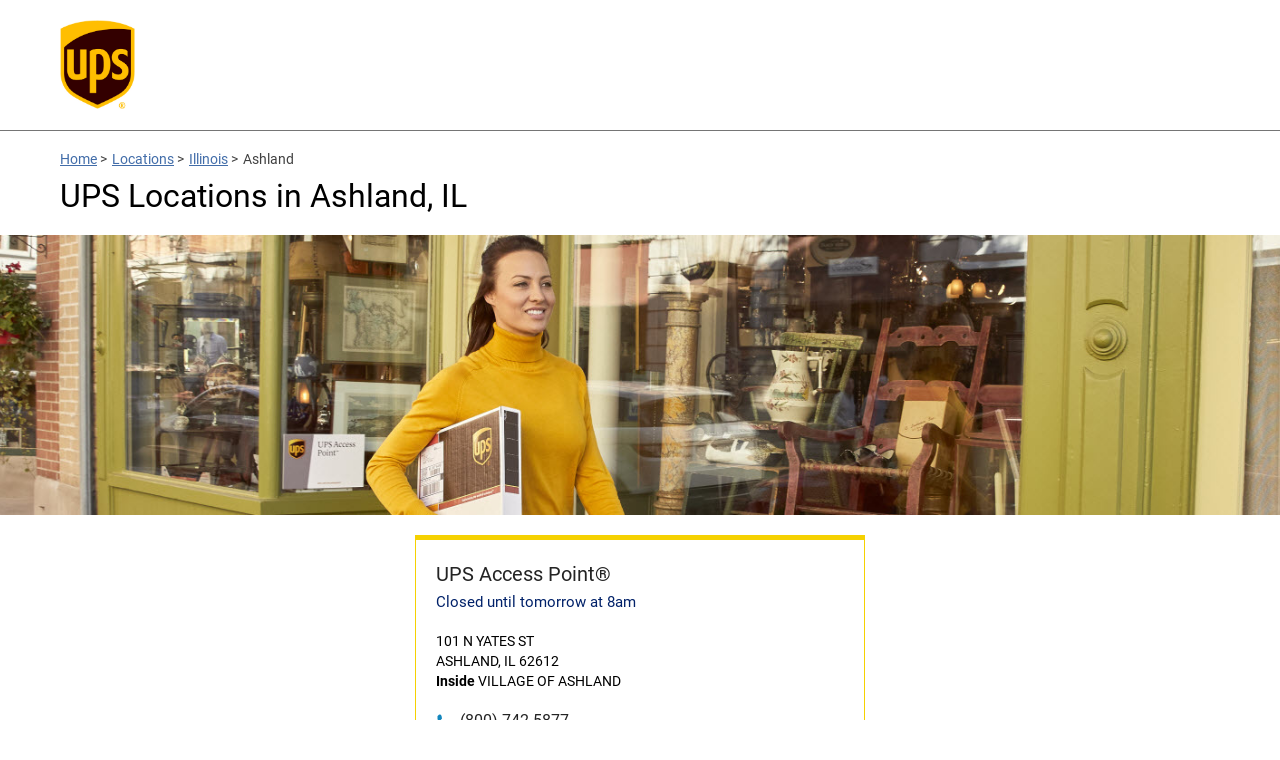

--- FILE ---
content_type: application/javascript
request_url: https://assets.locations.ups.com/js/babel/module/page.js?v=ae75b42e373c0b1d25ee3170a7504b4b
body_size: 2167
content:
'use strict';

var Events$1 = {
    'SEARCH_SUBMIT': 'SEARCH_SUBMIT',
    'SEARCH_PAN_ZOOM_SUBMIT': 'SEARCH_PAN_ZOOM_SUBMIT',
    'SEARCH_INVALID': 'SEARCH_INVALID',
    'SEARCH_SUCCESS': 'SEARCH_SUCCESS',
    'SEARCH_NEARBY': 'SEARCH_NEARBY',
    'SEARCH_FAIL': 'SEARCH_FAIL',
    'SEARCH_NO_RESULTS': 'SEARCH_NO_RESULTS',
    'ASYNC_RESULTS': 'ASYNC_RESULTS',
    'MAP_PINS_READY': 'MAP_PINS_READY',
    'CREATE_MAP': 'CREATE_MAP',
    'OPEN_POPUP': 'OPEN_POPUP',
    'MAP_CENTERED': 'MAP_CENTERED',
    'MAP_CREATED': 'MAP_CREATED',
    'MAP_LIST_READY': 'MAP_LIST_READY',
    'MAP_FILTERS_READY': 'MAP_FILTERS_READY',
    'MAP_LIST_HOURS_READY': 'MAP_LIST_HOURS_READY',
    'LIVE_DATA_READY': 'LIVE_DATA_READY',
    'MAP_TASKS_COMPLETE': 'MAP_TASKS_COMPLETE',
    'RESET_DEFAULT_DATA': 'RESET_DEFAULT_DATA',
    'PAN_SEARCH_SUBMIT': 'PAN_SEARCH_SUBMIT',
    'MOBILE_MAP_INITIALIZE': 'MOBILE_MAP_INITIALIZE',
    'APPLY_FILTERS': 'APPLY_FILTERS',
    'NUMBER_MAP_PINS': 'NUMBER_MAP_PINS'
};

/* Variables defined in config.php, copied here for text editor assistance and scoping */
var pageLevel = $config.pageLevel;
var domainName = $config.domainName;
var fullDomainName = $config.fullDomainName;
var assetsUrl = $config.assetsUrl;
var mapsUrl = $config.mapsUrl;
var defaultRadius = $config.defaultRadius;
var isMobile = $config.isMobile;
var protocol = $config.protocol;
var urlCountryCode = $config.urlCountryCode;
var language = $config.language;
var dictionary = $config.dictionary;
var pageHasMap = $config.pageHasMap;
var specialties = $config.specialties;
var tileMode = $config.tileMode;
var searchPageUrl = $config.searchPageUrl;
var defaultListHtml = $config.defaultListHtml;
var defaultListData = $config.defaultListData;
var redirectOnSearch = $config.redirectOnSearch;
var regionData = JSON.parse($config.regionData);
var enableLeafletPopups = $config.enableLeafletPopups;
var autoSearch = $config.autoSearch;
var userLocationPin = $config.userLocationPin;
var searchInputId = '#q';
var TileMode = {
    GOOGLE: "GOOGLE",
    BING: 'BING',
    BAIDU: 'BAIDU',
    HERE: 'HERE',
    DEFAULT: 'DEFAULT'
};

if (autoSearch) {
    switch (pageLevel) {
        case 'indy':
            autoSearch = false;
            break;
        case 'city':
            autoSearch = false;
            break;
        case 'region':
            autoSearch = false;
            break;
    }
}

function init() {
    if (tileMode == TileMode.GOOGLE) {
        initGoogle();
    } else if (tileMode == TileMode.HERE) {
        initHere();
    }
}
function remove() {
    var docEl = document.getElementById(searchInputId.replace('#', ''));
    if (docEl === null) {
        return;
    }
    google.maps.event.clearInstanceListeners(docEl);
    $('.pac-container').remove();
}
function initHere() {
    var docEl = document.getElementById(searchInputId.replace('#', ''));
    if (docEl === null) {
        return;
    }
    var baseUrl = 'http://autocomplete.geocoder.api.here.com/6.2/suggest.json';
    var query = $(docEl).val();
    query = 'san d';
    console.log('query: ' + query);
    var url = baseUrl + '?app_id=' + HERE_APP_ID + '&app_code=' + HERE_APP_CODE + '&query=' + query + '&beginHighlight=<b>&endHighlight=</b>';
    $.ajax({
        url: url
    }).done(function (data) {
        console.log(data);
    });
}
function initGoogle() {
    var docEl = document.getElementById(searchInputId.replace('#', ''));
    if (docEl === null) {
        return;
    }
    remove();

    var autocomplete = new google.maps.places.Autocomplete(
    /** @type {!HTMLInputElement} */
    docEl, {
        types: ['geocode']
    });
    autocomplete.addListener('place_changed', submitMapSearchForm);

    function submitMapSearchForm() {
        $('.map-search-form').submit();
    }
}

var initialized = false;

function init$1() {
    if (!initialized) {
        $(document).on(Events.NUMBER_MAP_PINS, function () {
            numberMapPins();
        });
        $(document).on(Events.MAP_LIST_READY, function () {
            addMapNumbers();
            $(document).one(Events.MAP_PINS_READY, function () {
                numberMapPins();
            });
        });
    }
    initialized = true;
}

function addMapNumbers() {
    var index = 1;
    $('.map-list .map-list-item-wrap:not(.is-single)').each(function () {
        addIndex($(this), index);
        index++;
    });
    numberMapPins();
}

function addIndex($el, index) {
    if ($el.find('span.index').length === 0) {
        $el.append('<span class="index"></span>');
    }
    $el.attr('data-index', index).find('span.index').html(index);
}

function numberMapPins() {
    $('.cmOverlay').each(function () {
        var lid = $(this).data('lid');
        var $listItem = $('#lid' + lid);
        var index = $listItem.data('index');
        addIndex($(this), index);
    });
}

window.cachedAutocompleteHTML = {};

$('#search-button').on('click', function () {
    $(this).closest('form').submit();
});

if (tileMode == TileMode.GOOGLE) {
    init();
}

init$1();

$(document).on(Events$1.SEARCH_SUCCESS, function (event, data) {
    if (data.options) {
        var count = data.maplist.length;
        var searchTerm = '"' + data.options.search + '"' || 'you';
        $('#map-list-header-count').html(count);
        $('#map-list-header-search-term').html(searchTerm);
    }
});

$('.ups-menu_toggle').on('click', function (ev) {
    ev.preventDefault();
    $(this).toggleClass('active');
});

$(document).on('click', function (ev) {

    //If a user clicks anywhere outside of the language toggle
    console.log($(ev.target).closest(".ups-menu_list").length);
    if (!$(ev.target).closest(".ups-menu_list").length > 0 && !$(ev.target).closest(".ups-menu_toggle").length > 0) {
        $('.ups-menu_toggle').removeClass('active');
    }
});

$(document).on('click', '.cmOverlay', function () {
    var lid = $(this).attr("data-lid");

    $('.map-list-item-wrap').removeClass('selected');
    $('.cmOverlay').removeClass('selected');
    $('.map-list-item-wrap' + '[data-lid=' + lid + ']').addClass('selected');
    $(this).addClass('selected');

    var selector = '#lid' + lid;
    if (typeof $(selector).offset() != 'undefined') {
        var scrollTo = $(selector).offset().top - $('.map-list').offset().top;
        $(".map-list-wrap").animate({ scrollTop: scrollTo }, "slow");
    }
});

$('.js-map-toggle').on('click', '.js-show-list:not(.active)', function () {
    $('.map-toggle li').removeClass('active');
    $(this).addClass('active');
    $('body').removeClass('map-mode');
});

$('.js-map-toggle').on('click', function () {
    if ($('body').hasClass('map-mode')) {
        $(this).html("View on Map");
        $('body').removeClass('map-mode');
    } else {
        $(this).html("Back to List");
        $('body').addClass('map-mode');
        $(document).trigger(Events$1.CREATE_MAP);
    }
});

$('.js-close-alert').on('click', function () {
    $('.location-alert-banner').fadeOut();
});

$('.hours-tabs li').on('click', function () {
    var toShow = $(this).attr('data-show');
    jQuery('.hours-tabs li').removeClass('active');
    jQuery('.hours-tab-content').removeClass('active');
    jQuery(this).addClass('active');
    jQuery('#' + toShow).addClass('active');
});
